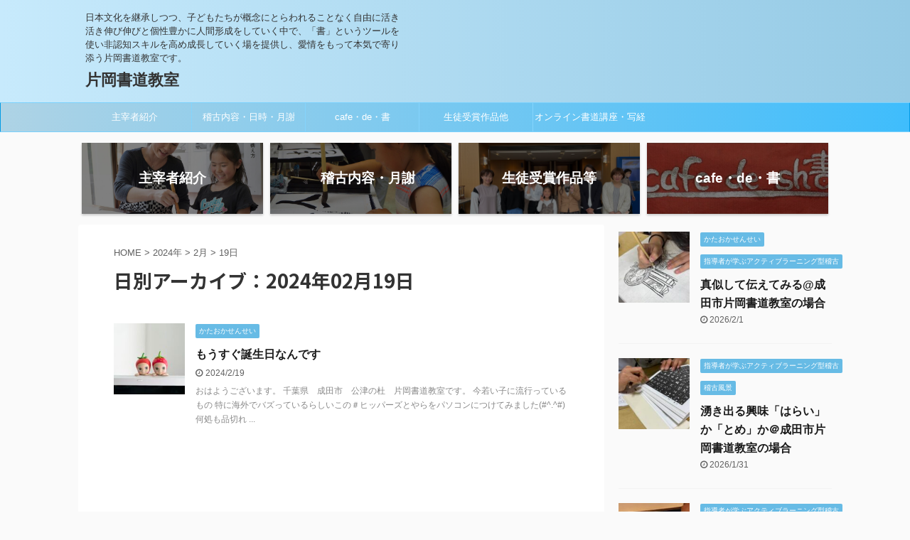

--- FILE ---
content_type: text/html; charset=UTF-8
request_url: http://narita-kataokasyodou.com/2024/02/19/
body_size: 14226
content:
<!DOCTYPE html>
<!--[if lt IE 7]>
<html class="ie6" lang="ja"> <![endif]-->
<!--[if IE 7]>
<html class="i7" lang="ja"> <![endif]-->
<!--[if IE 8]>
<html class="ie" lang="ja"> <![endif]-->
<!--[if gt IE 8]><!-->
<html lang="ja" class="">
	<!--<![endif]-->
	<head prefix="og: http://ogp.me/ns# fb: http://ogp.me/ns/fb# article: http://ogp.me/ns/article#">
		<meta charset="UTF-8" >
		<meta name="viewport" content="width=device-width,initial-scale=1.0,user-scalable=no,viewport-fit=cover">
		<meta name="format-detection" content="telephone=no" >

					<meta name="robots" content="noindex,follow">
		
		<link rel="alternate" type="application/rss+xml" title="片岡書道教室 RSS Feed" href="http://narita-kataokasyodou.com/feed/" />
		<link rel="pingback" href="http://narita-kataokasyodou.com/xmlrpc.php" >
		<!--[if lt IE 9]>
		<script src="http://narita-kataokasyodou.com/wp-content/themes/affinger5/js/html5shiv.js"></script>
		<![endif]-->
				<meta name='robots' content='max-image-preview:large' />
<title>19 - 2月 - 2024 - 片岡書道教室</title>
<link rel='dns-prefetch' href='//ajax.googleapis.com' />
<style id='wp-img-auto-sizes-contain-inline-css' type='text/css'>
img:is([sizes=auto i],[sizes^="auto," i]){contain-intrinsic-size:3000px 1500px}
/*# sourceURL=wp-img-auto-sizes-contain-inline-css */
</style>
<style id='wp-emoji-styles-inline-css' type='text/css'>

	img.wp-smiley, img.emoji {
		display: inline !important;
		border: none !important;
		box-shadow: none !important;
		height: 1em !important;
		width: 1em !important;
		margin: 0 0.07em !important;
		vertical-align: -0.1em !important;
		background: none !important;
		padding: 0 !important;
	}
/*# sourceURL=wp-emoji-styles-inline-css */
</style>
<style id='wp-block-library-inline-css' type='text/css'>
:root{--wp-block-synced-color:#7a00df;--wp-block-synced-color--rgb:122,0,223;--wp-bound-block-color:var(--wp-block-synced-color);--wp-editor-canvas-background:#ddd;--wp-admin-theme-color:#007cba;--wp-admin-theme-color--rgb:0,124,186;--wp-admin-theme-color-darker-10:#006ba1;--wp-admin-theme-color-darker-10--rgb:0,107,160.5;--wp-admin-theme-color-darker-20:#005a87;--wp-admin-theme-color-darker-20--rgb:0,90,135;--wp-admin-border-width-focus:2px}@media (min-resolution:192dpi){:root{--wp-admin-border-width-focus:1.5px}}.wp-element-button{cursor:pointer}:root .has-very-light-gray-background-color{background-color:#eee}:root .has-very-dark-gray-background-color{background-color:#313131}:root .has-very-light-gray-color{color:#eee}:root .has-very-dark-gray-color{color:#313131}:root .has-vivid-green-cyan-to-vivid-cyan-blue-gradient-background{background:linear-gradient(135deg,#00d084,#0693e3)}:root .has-purple-crush-gradient-background{background:linear-gradient(135deg,#34e2e4,#4721fb 50%,#ab1dfe)}:root .has-hazy-dawn-gradient-background{background:linear-gradient(135deg,#faaca8,#dad0ec)}:root .has-subdued-olive-gradient-background{background:linear-gradient(135deg,#fafae1,#67a671)}:root .has-atomic-cream-gradient-background{background:linear-gradient(135deg,#fdd79a,#004a59)}:root .has-nightshade-gradient-background{background:linear-gradient(135deg,#330968,#31cdcf)}:root .has-midnight-gradient-background{background:linear-gradient(135deg,#020381,#2874fc)}:root{--wp--preset--font-size--normal:16px;--wp--preset--font-size--huge:42px}.has-regular-font-size{font-size:1em}.has-larger-font-size{font-size:2.625em}.has-normal-font-size{font-size:var(--wp--preset--font-size--normal)}.has-huge-font-size{font-size:var(--wp--preset--font-size--huge)}.has-text-align-center{text-align:center}.has-text-align-left{text-align:left}.has-text-align-right{text-align:right}.has-fit-text{white-space:nowrap!important}#end-resizable-editor-section{display:none}.aligncenter{clear:both}.items-justified-left{justify-content:flex-start}.items-justified-center{justify-content:center}.items-justified-right{justify-content:flex-end}.items-justified-space-between{justify-content:space-between}.screen-reader-text{border:0;clip-path:inset(50%);height:1px;margin:-1px;overflow:hidden;padding:0;position:absolute;width:1px;word-wrap:normal!important}.screen-reader-text:focus{background-color:#ddd;clip-path:none;color:#444;display:block;font-size:1em;height:auto;left:5px;line-height:normal;padding:15px 23px 14px;text-decoration:none;top:5px;width:auto;z-index:100000}html :where(.has-border-color){border-style:solid}html :where([style*=border-top-color]){border-top-style:solid}html :where([style*=border-right-color]){border-right-style:solid}html :where([style*=border-bottom-color]){border-bottom-style:solid}html :where([style*=border-left-color]){border-left-style:solid}html :where([style*=border-width]){border-style:solid}html :where([style*=border-top-width]){border-top-style:solid}html :where([style*=border-right-width]){border-right-style:solid}html :where([style*=border-bottom-width]){border-bottom-style:solid}html :where([style*=border-left-width]){border-left-style:solid}html :where(img[class*=wp-image-]){height:auto;max-width:100%}:where(figure){margin:0 0 1em}html :where(.is-position-sticky){--wp-admin--admin-bar--position-offset:var(--wp-admin--admin-bar--height,0px)}@media screen and (max-width:600px){html :where(.is-position-sticky){--wp-admin--admin-bar--position-offset:0px}}

/*# sourceURL=wp-block-library-inline-css */
</style><style id='wp-block-video-inline-css' type='text/css'>
.wp-block-video{box-sizing:border-box}.wp-block-video video{height:auto;vertical-align:middle;width:100%}@supports (position:sticky){.wp-block-video [poster]{object-fit:cover}}.wp-block-video.aligncenter{text-align:center}.wp-block-video :where(figcaption){margin-bottom:1em;margin-top:.5em}
/*# sourceURL=http://narita-kataokasyodou.com/wp-includes/blocks/video/style.min.css */
</style>
<style id='wp-block-code-inline-css' type='text/css'>
.wp-block-code{box-sizing:border-box}.wp-block-code code{
  /*!rtl:begin:ignore*/direction:ltr;display:block;font-family:inherit;overflow-wrap:break-word;text-align:initial;white-space:pre-wrap
  /*!rtl:end:ignore*/}
/*# sourceURL=http://narita-kataokasyodou.com/wp-includes/blocks/code/style.min.css */
</style>
<style id='wp-block-embed-inline-css' type='text/css'>
.wp-block-embed.alignleft,.wp-block-embed.alignright,.wp-block[data-align=left]>[data-type="core/embed"],.wp-block[data-align=right]>[data-type="core/embed"]{max-width:360px;width:100%}.wp-block-embed.alignleft .wp-block-embed__wrapper,.wp-block-embed.alignright .wp-block-embed__wrapper,.wp-block[data-align=left]>[data-type="core/embed"] .wp-block-embed__wrapper,.wp-block[data-align=right]>[data-type="core/embed"] .wp-block-embed__wrapper{min-width:280px}.wp-block-cover .wp-block-embed{min-height:240px;min-width:320px}.wp-block-embed{overflow-wrap:break-word}.wp-block-embed :where(figcaption){margin-bottom:1em;margin-top:.5em}.wp-block-embed iframe{max-width:100%}.wp-block-embed__wrapper{position:relative}.wp-embed-responsive .wp-has-aspect-ratio .wp-block-embed__wrapper:before{content:"";display:block;padding-top:50%}.wp-embed-responsive .wp-has-aspect-ratio iframe{bottom:0;height:100%;left:0;position:absolute;right:0;top:0;width:100%}.wp-embed-responsive .wp-embed-aspect-21-9 .wp-block-embed__wrapper:before{padding-top:42.85%}.wp-embed-responsive .wp-embed-aspect-18-9 .wp-block-embed__wrapper:before{padding-top:50%}.wp-embed-responsive .wp-embed-aspect-16-9 .wp-block-embed__wrapper:before{padding-top:56.25%}.wp-embed-responsive .wp-embed-aspect-4-3 .wp-block-embed__wrapper:before{padding-top:75%}.wp-embed-responsive .wp-embed-aspect-1-1 .wp-block-embed__wrapper:before{padding-top:100%}.wp-embed-responsive .wp-embed-aspect-9-16 .wp-block-embed__wrapper:before{padding-top:177.77%}.wp-embed-responsive .wp-embed-aspect-1-2 .wp-block-embed__wrapper:before{padding-top:200%}
/*# sourceURL=http://narita-kataokasyodou.com/wp-includes/blocks/embed/style.min.css */
</style>
<style id='global-styles-inline-css' type='text/css'>
:root{--wp--preset--aspect-ratio--square: 1;--wp--preset--aspect-ratio--4-3: 4/3;--wp--preset--aspect-ratio--3-4: 3/4;--wp--preset--aspect-ratio--3-2: 3/2;--wp--preset--aspect-ratio--2-3: 2/3;--wp--preset--aspect-ratio--16-9: 16/9;--wp--preset--aspect-ratio--9-16: 9/16;--wp--preset--color--black: #000000;--wp--preset--color--cyan-bluish-gray: #abb8c3;--wp--preset--color--white: #ffffff;--wp--preset--color--pale-pink: #f78da7;--wp--preset--color--vivid-red: #cf2e2e;--wp--preset--color--luminous-vivid-orange: #ff6900;--wp--preset--color--luminous-vivid-amber: #fcb900;--wp--preset--color--light-green-cyan: #7bdcb5;--wp--preset--color--vivid-green-cyan: #00d084;--wp--preset--color--pale-cyan-blue: #8ed1fc;--wp--preset--color--vivid-cyan-blue: #0693e3;--wp--preset--color--vivid-purple: #9b51e0;--wp--preset--color--soft-red: #e6514c;--wp--preset--color--light-grayish-red: #fdebee;--wp--preset--color--vivid-yellow: #ffc107;--wp--preset--color--very-pale-yellow: #fffde7;--wp--preset--color--very-light-gray: #fafafa;--wp--preset--color--very-dark-gray: #313131;--wp--preset--color--original-color-a: #43a047;--wp--preset--color--original-color-b: #795548;--wp--preset--color--original-color-c: #ec407a;--wp--preset--color--original-color-d: #9e9d24;--wp--preset--gradient--vivid-cyan-blue-to-vivid-purple: linear-gradient(135deg,rgb(6,147,227) 0%,rgb(155,81,224) 100%);--wp--preset--gradient--light-green-cyan-to-vivid-green-cyan: linear-gradient(135deg,rgb(122,220,180) 0%,rgb(0,208,130) 100%);--wp--preset--gradient--luminous-vivid-amber-to-luminous-vivid-orange: linear-gradient(135deg,rgb(252,185,0) 0%,rgb(255,105,0) 100%);--wp--preset--gradient--luminous-vivid-orange-to-vivid-red: linear-gradient(135deg,rgb(255,105,0) 0%,rgb(207,46,46) 100%);--wp--preset--gradient--very-light-gray-to-cyan-bluish-gray: linear-gradient(135deg,rgb(238,238,238) 0%,rgb(169,184,195) 100%);--wp--preset--gradient--cool-to-warm-spectrum: linear-gradient(135deg,rgb(74,234,220) 0%,rgb(151,120,209) 20%,rgb(207,42,186) 40%,rgb(238,44,130) 60%,rgb(251,105,98) 80%,rgb(254,248,76) 100%);--wp--preset--gradient--blush-light-purple: linear-gradient(135deg,rgb(255,206,236) 0%,rgb(152,150,240) 100%);--wp--preset--gradient--blush-bordeaux: linear-gradient(135deg,rgb(254,205,165) 0%,rgb(254,45,45) 50%,rgb(107,0,62) 100%);--wp--preset--gradient--luminous-dusk: linear-gradient(135deg,rgb(255,203,112) 0%,rgb(199,81,192) 50%,rgb(65,88,208) 100%);--wp--preset--gradient--pale-ocean: linear-gradient(135deg,rgb(255,245,203) 0%,rgb(182,227,212) 50%,rgb(51,167,181) 100%);--wp--preset--gradient--electric-grass: linear-gradient(135deg,rgb(202,248,128) 0%,rgb(113,206,126) 100%);--wp--preset--gradient--midnight: linear-gradient(135deg,rgb(2,3,129) 0%,rgb(40,116,252) 100%);--wp--preset--font-size--small: 13px;--wp--preset--font-size--medium: 20px;--wp--preset--font-size--large: 36px;--wp--preset--font-size--x-large: 42px;--wp--preset--spacing--20: 0.44rem;--wp--preset--spacing--30: 0.67rem;--wp--preset--spacing--40: 1rem;--wp--preset--spacing--50: 1.5rem;--wp--preset--spacing--60: 2.25rem;--wp--preset--spacing--70: 3.38rem;--wp--preset--spacing--80: 5.06rem;--wp--preset--shadow--natural: 6px 6px 9px rgba(0, 0, 0, 0.2);--wp--preset--shadow--deep: 12px 12px 50px rgba(0, 0, 0, 0.4);--wp--preset--shadow--sharp: 6px 6px 0px rgba(0, 0, 0, 0.2);--wp--preset--shadow--outlined: 6px 6px 0px -3px rgb(255, 255, 255), 6px 6px rgb(0, 0, 0);--wp--preset--shadow--crisp: 6px 6px 0px rgb(0, 0, 0);}:where(.is-layout-flex){gap: 0.5em;}:where(.is-layout-grid){gap: 0.5em;}body .is-layout-flex{display: flex;}.is-layout-flex{flex-wrap: wrap;align-items: center;}.is-layout-flex > :is(*, div){margin: 0;}body .is-layout-grid{display: grid;}.is-layout-grid > :is(*, div){margin: 0;}:where(.wp-block-columns.is-layout-flex){gap: 2em;}:where(.wp-block-columns.is-layout-grid){gap: 2em;}:where(.wp-block-post-template.is-layout-flex){gap: 1.25em;}:where(.wp-block-post-template.is-layout-grid){gap: 1.25em;}.has-black-color{color: var(--wp--preset--color--black) !important;}.has-cyan-bluish-gray-color{color: var(--wp--preset--color--cyan-bluish-gray) !important;}.has-white-color{color: var(--wp--preset--color--white) !important;}.has-pale-pink-color{color: var(--wp--preset--color--pale-pink) !important;}.has-vivid-red-color{color: var(--wp--preset--color--vivid-red) !important;}.has-luminous-vivid-orange-color{color: var(--wp--preset--color--luminous-vivid-orange) !important;}.has-luminous-vivid-amber-color{color: var(--wp--preset--color--luminous-vivid-amber) !important;}.has-light-green-cyan-color{color: var(--wp--preset--color--light-green-cyan) !important;}.has-vivid-green-cyan-color{color: var(--wp--preset--color--vivid-green-cyan) !important;}.has-pale-cyan-blue-color{color: var(--wp--preset--color--pale-cyan-blue) !important;}.has-vivid-cyan-blue-color{color: var(--wp--preset--color--vivid-cyan-blue) !important;}.has-vivid-purple-color{color: var(--wp--preset--color--vivid-purple) !important;}.has-black-background-color{background-color: var(--wp--preset--color--black) !important;}.has-cyan-bluish-gray-background-color{background-color: var(--wp--preset--color--cyan-bluish-gray) !important;}.has-white-background-color{background-color: var(--wp--preset--color--white) !important;}.has-pale-pink-background-color{background-color: var(--wp--preset--color--pale-pink) !important;}.has-vivid-red-background-color{background-color: var(--wp--preset--color--vivid-red) !important;}.has-luminous-vivid-orange-background-color{background-color: var(--wp--preset--color--luminous-vivid-orange) !important;}.has-luminous-vivid-amber-background-color{background-color: var(--wp--preset--color--luminous-vivid-amber) !important;}.has-light-green-cyan-background-color{background-color: var(--wp--preset--color--light-green-cyan) !important;}.has-vivid-green-cyan-background-color{background-color: var(--wp--preset--color--vivid-green-cyan) !important;}.has-pale-cyan-blue-background-color{background-color: var(--wp--preset--color--pale-cyan-blue) !important;}.has-vivid-cyan-blue-background-color{background-color: var(--wp--preset--color--vivid-cyan-blue) !important;}.has-vivid-purple-background-color{background-color: var(--wp--preset--color--vivid-purple) !important;}.has-black-border-color{border-color: var(--wp--preset--color--black) !important;}.has-cyan-bluish-gray-border-color{border-color: var(--wp--preset--color--cyan-bluish-gray) !important;}.has-white-border-color{border-color: var(--wp--preset--color--white) !important;}.has-pale-pink-border-color{border-color: var(--wp--preset--color--pale-pink) !important;}.has-vivid-red-border-color{border-color: var(--wp--preset--color--vivid-red) !important;}.has-luminous-vivid-orange-border-color{border-color: var(--wp--preset--color--luminous-vivid-orange) !important;}.has-luminous-vivid-amber-border-color{border-color: var(--wp--preset--color--luminous-vivid-amber) !important;}.has-light-green-cyan-border-color{border-color: var(--wp--preset--color--light-green-cyan) !important;}.has-vivid-green-cyan-border-color{border-color: var(--wp--preset--color--vivid-green-cyan) !important;}.has-pale-cyan-blue-border-color{border-color: var(--wp--preset--color--pale-cyan-blue) !important;}.has-vivid-cyan-blue-border-color{border-color: var(--wp--preset--color--vivid-cyan-blue) !important;}.has-vivid-purple-border-color{border-color: var(--wp--preset--color--vivid-purple) !important;}.has-vivid-cyan-blue-to-vivid-purple-gradient-background{background: var(--wp--preset--gradient--vivid-cyan-blue-to-vivid-purple) !important;}.has-light-green-cyan-to-vivid-green-cyan-gradient-background{background: var(--wp--preset--gradient--light-green-cyan-to-vivid-green-cyan) !important;}.has-luminous-vivid-amber-to-luminous-vivid-orange-gradient-background{background: var(--wp--preset--gradient--luminous-vivid-amber-to-luminous-vivid-orange) !important;}.has-luminous-vivid-orange-to-vivid-red-gradient-background{background: var(--wp--preset--gradient--luminous-vivid-orange-to-vivid-red) !important;}.has-very-light-gray-to-cyan-bluish-gray-gradient-background{background: var(--wp--preset--gradient--very-light-gray-to-cyan-bluish-gray) !important;}.has-cool-to-warm-spectrum-gradient-background{background: var(--wp--preset--gradient--cool-to-warm-spectrum) !important;}.has-blush-light-purple-gradient-background{background: var(--wp--preset--gradient--blush-light-purple) !important;}.has-blush-bordeaux-gradient-background{background: var(--wp--preset--gradient--blush-bordeaux) !important;}.has-luminous-dusk-gradient-background{background: var(--wp--preset--gradient--luminous-dusk) !important;}.has-pale-ocean-gradient-background{background: var(--wp--preset--gradient--pale-ocean) !important;}.has-electric-grass-gradient-background{background: var(--wp--preset--gradient--electric-grass) !important;}.has-midnight-gradient-background{background: var(--wp--preset--gradient--midnight) !important;}.has-small-font-size{font-size: var(--wp--preset--font-size--small) !important;}.has-medium-font-size{font-size: var(--wp--preset--font-size--medium) !important;}.has-large-font-size{font-size: var(--wp--preset--font-size--large) !important;}.has-x-large-font-size{font-size: var(--wp--preset--font-size--x-large) !important;}
/*# sourceURL=global-styles-inline-css */
</style>

<style id='classic-theme-styles-inline-css' type='text/css'>
/*! This file is auto-generated */
.wp-block-button__link{color:#fff;background-color:#32373c;border-radius:9999px;box-shadow:none;text-decoration:none;padding:calc(.667em + 2px) calc(1.333em + 2px);font-size:1.125em}.wp-block-file__button{background:#32373c;color:#fff;text-decoration:none}
/*# sourceURL=/wp-includes/css/classic-themes.min.css */
</style>
<link rel='stylesheet' id='normalize-css' href='http://narita-kataokasyodou.com/wp-content/themes/affinger5/css/normalize.css?ver=1.5.9' type='text/css' media='all' />
<link rel='stylesheet' id='font-awesome-css' href='http://narita-kataokasyodou.com/wp-content/themes/affinger5/css/fontawesome/css/font-awesome.min.css?ver=4.7.0' type='text/css' media='all' />
<link rel='stylesheet' id='font-awesome-animation-css' href='http://narita-kataokasyodou.com/wp-content/themes/affinger5/css/fontawesome/css/font-awesome-animation.min.css?ver=6.9' type='text/css' media='all' />
<link rel='stylesheet' id='st_svg-css' href='http://narita-kataokasyodou.com/wp-content/themes/affinger5/st_svg/style.css?ver=6.9' type='text/css' media='all' />
<link rel='stylesheet' id='slick-css' href='http://narita-kataokasyodou.com/wp-content/themes/affinger5/vendor/slick/slick.css?ver=1.8.0' type='text/css' media='all' />
<link rel='stylesheet' id='slick-theme-css' href='http://narita-kataokasyodou.com/wp-content/themes/affinger5/vendor/slick/slick-theme.css?ver=1.8.0' type='text/css' media='all' />
<link rel='stylesheet' id='fonts-googleapis-notosansjp-css' href='//fonts.googleapis.com/css?family=Noto+Sans+JP%3A400%2C700&#038;display=swap&#038;subset=japanese&#038;ver=6.9' type='text/css' media='all' />
<link rel='stylesheet' id='style-css' href='http://narita-kataokasyodou.com/wp-content/themes/affinger5/style.css?ver=6.9' type='text/css' media='all' />
<link rel='stylesheet' id='child-style-css' href='http://narita-kataokasyodou.com/wp-content/themes/affinger5-child/style.css?ver=6.9' type='text/css' media='all' />
<link rel='stylesheet' id='single-css' href='http://narita-kataokasyodou.com/wp-content/themes/affinger5/st-rankcss.php' type='text/css' media='all' />
<link rel='stylesheet' id='st-themecss-css' href='http://narita-kataokasyodou.com/wp-content/themes/affinger5/st-themecss-loader.php?ver=6.9' type='text/css' media='all' />
<script type="text/javascript" src="//ajax.googleapis.com/ajax/libs/jquery/1.11.3/jquery.min.js?ver=1.11.3" id="jquery-js"></script>
<link rel="https://api.w.org/" href="http://narita-kataokasyodou.com/wp-json/" /><meta name="robots" content="noindex, follow" />
					<!-- OGP -->
	
						<meta name="twitter:card" content="summary_large_image">
				<meta name="twitter:site" content="@12110kataoka">
		<meta name="twitter:title" content="片岡書道教室">
		<meta name="twitter:description" content="日本文化を継承しつつ、子どもたちが概念にとらわれることなく自由に活き活き伸び伸びと個性豊かに人間形成をしていく中で、「書」というツールを使い非認知スキルを高め成長していく場を提供し、愛情をもって本気で寄り添う片岡書道教室です。">
		<meta name="twitter:image" content="http://narita-kataokasyodou.com/wp-content/themes/affinger5/images/no-img.png">
		<!-- /OGP -->
		



<script>
	jQuery(function(){
		jQuery('.st-btn-open').click(function(){
			jQuery(this).next('.st-slidebox').stop(true, true).slideToggle();
			jQuery(this).addClass('st-btn-open-click');
		});
	});
</script>

	<script>
		jQuery(function(){
		jQuery('.post h2 , .h2modoki').wrapInner('<span class="st-dash-design"></span>');
		}) 
	</script>

<script>
	jQuery(function(){
		jQuery("#toc_container:not(:has(ul ul))").addClass("only-toc");
		jQuery(".st-ac-box ul:has(.cat-item)").each(function(){
			jQuery(this).addClass("st-ac-cat");
		});
	});
</script>

<script>
	jQuery(function(){
						jQuery('.st-star').parent('.rankh4').css('padding-bottom','5px'); // スターがある場合のランキング見出し調整
	});
</script>

			</head>
	<body class="archive date wp-theme-affinger5 wp-child-theme-affinger5-child not-front-page" >
				<div id="st-ami">
				<div id="wrapper" class="">
				<div id="wrapper-in">
					<header id="">
						<div id="headbox-bg">
							<div id="headbox">

									<nav id="s-navi" class="pcnone" data-st-nav data-st-nav-type="normal">
			<dl class="acordion is-active" data-st-nav-primary>
				<dt class="trigger">
					<p class="acordion_button"><span class="op"><i class="fa st-svg-menu"></i></span></p>
					
								<!-- 追加メニュー -->
								
								<!-- 追加メニュー2 -->
								
									</dt>

				<dd class="acordion_tree">
					<div class="acordion_tree_content">

						

														<div class="menu-%e3%82%aa%e3%83%b3%e3%83%a9%e3%82%a4%e3%83%b3%e6%9b%b8%e9%81%93-container"><ul id="menu-%e3%82%aa%e3%83%b3%e3%83%a9%e3%82%a4%e3%83%b3%e6%9b%b8%e9%81%93" class="menu"><li id="menu-item-157" class="menu-item menu-item-type-post_type menu-item-object-page menu-item-157"><a href="http://narita-kataokasyodou.com/%e4%b8%bb%e5%82%ac%e8%80%85%e7%b4%b9%e4%bb%8b/"><span class="menu-item-label">主宰者紹介</span></a></li>
<li id="menu-item-161" class="menu-item menu-item-type-post_type menu-item-object-page menu-item-161"><a href="http://narita-kataokasyodou.com/%e3%81%8a%e7%94%b3%e8%be%bc%e3%81%bf%e3%81%af%e3%81%93%e3%81%a1%e3%82%89/"><span class="menu-item-label">稽古内容・日時・月謝</span></a></li>
<li id="menu-item-156" class="menu-item menu-item-type-post_type menu-item-object-page menu-item-156"><a href="http://narita-kataokasyodou.com/cafe%e3%83%bbde%e3%83%bb%e6%9b%b8/"><span class="menu-item-label">cafe・de・書</span></a></li>
<li id="menu-item-9716" class="menu-item menu-item-type-post_type menu-item-object-page menu-item-9716"><a href="http://narita-kataokasyodou.com/%e7%94%9f%e5%be%92%e5%8f%97%e8%b3%9e%e4%bd%9c%e5%93%81%e4%bb%96/"><span class="menu-item-label">生徒受賞作品他</span></a></li>
<li id="menu-item-12489" class="menu-item menu-item-type-post_type menu-item-object-page menu-item-12489"><a href="http://narita-kataokasyodou.com/%e3%82%aa%e3%83%b3%e3%83%a9%e3%82%a4%e3%83%b3%e6%9b%b8%e9%81%93%e8%ac%9b%e5%ba%a7%e3%83%bb%e5%86%99%e7%b5%8c%e8%ac%9b%e5%ba%a7/"><span class="menu-item-label">オンライン書道講座・写経講座</span></a></li>
</ul></div>							<div class="clear"></div>

						
					</div>
				</dd>
			</dl>

					</nav>
	
								<div id="header-l">
									
									<div id="st-text-logo">
										
            
			
				<!-- キャプション -->
				                
					              		 	 <p class="descr sitenametop">
               		     	日本文化を継承しつつ、子どもたちが概念にとらわれることなく自由に活き活き伸び伸びと個性豊かに人間形成をしていく中で、「書」というツールを使い非認知スキルを高め成長していく場を提供し、愛情をもって本気で寄り添う片岡書道教室です。               			 </p>
					                    
				                
				<!-- ロゴ又はブログ名 -->
				              		  <p class="sitename"><a href="http://narita-kataokasyodou.com/">
                  		                      		    片岡書道教室                   		               		  </a></p>
            					<!-- ロゴ又はブログ名ここまで -->

			    
		
    									</div>
								</div><!-- /#header-l -->

								<div id="header-r" class="smanone">
									
								</div><!-- /#header-r -->
							</div><!-- /#headbox-bg -->
						</div><!-- /#headbox clearfix -->

						
						
						
						
											
<div id="gazou-wide">
			<div id="st-menubox">
			<div id="st-menuwide">
				<nav class="smanone clearfix"><ul id="menu-%e3%82%aa%e3%83%b3%e3%83%a9%e3%82%a4%e3%83%b3%e6%9b%b8%e9%81%93-1" class="menu"><li class="menu-item menu-item-type-post_type menu-item-object-page menu-item-157"><a href="http://narita-kataokasyodou.com/%e4%b8%bb%e5%82%ac%e8%80%85%e7%b4%b9%e4%bb%8b/">主宰者紹介</a></li>
<li class="menu-item menu-item-type-post_type menu-item-object-page menu-item-161"><a href="http://narita-kataokasyodou.com/%e3%81%8a%e7%94%b3%e8%be%bc%e3%81%bf%e3%81%af%e3%81%93%e3%81%a1%e3%82%89/">稽古内容・日時・月謝</a></li>
<li class="menu-item menu-item-type-post_type menu-item-object-page menu-item-156"><a href="http://narita-kataokasyodou.com/cafe%e3%83%bbde%e3%83%bb%e6%9b%b8/">cafe・de・書</a></li>
<li class="menu-item menu-item-type-post_type menu-item-object-page menu-item-9716"><a href="http://narita-kataokasyodou.com/%e7%94%9f%e5%be%92%e5%8f%97%e8%b3%9e%e4%bd%9c%e5%93%81%e4%bb%96/">生徒受賞作品他</a></li>
<li class="menu-item menu-item-type-post_type menu-item-object-page menu-item-12489"><a href="http://narita-kataokasyodou.com/%e3%82%aa%e3%83%b3%e3%83%a9%e3%82%a4%e3%83%b3%e6%9b%b8%e9%81%93%e8%ac%9b%e5%ba%a7%e3%83%bb%e5%86%99%e7%b5%8c%e8%ac%9b%e5%ba%a7/">オンライン書道講座・写経講座</a></li>
</ul></nav>			</div>
		</div>
				</div>
					
					
					</header>

					
		<div id="st-header-cardlink-wrapper">
		<ul id="st-header-cardlink" class="st-cardlink-column-d st-cardlink-column-4">
							
														
					<li class="st-cardlink-card has-bg has-link is-darkable"
						style="background-image: url(http://narita-kataokasyodou.com/wp-content/uploads/2019/08/IMG_8222.jpg);">
													<a class="st-cardlink-card-link" href="http://narita-kataokasyodou.com/%e4%b8%bb%e5%82%ac%e8%80%85%e7%b4%b9%e4%bb%8b/">
								<div class="st-cardlink-card-text">主宰者紹介</div>
							</a>
											</li>
				
							
														
					<li class="st-cardlink-card has-bg has-link is-darkable"
						style="background-image: url(http://narita-kataokasyodou.com/wp-content/uploads/2019/08/IMG_8226.jpg);">
													<a class="st-cardlink-card-link" href="http://narita-kataokasyodou.com/%e3%81%8a%e7%94%b3%e8%be%bc%e3%81%bf%e3%81%af%e3%81%93%e3%81%a1%e3%82%89/">
								<div class="st-cardlink-card-text">　稽古内容・月謝</div>
							</a>
											</li>
				
							
														
					<li class="st-cardlink-card has-bg has-link is-darkable"
						style="background-image: url(http://narita-kataokasyodou.com/wp-content/uploads/2023/05/B172C690-79EA-40FC-A1DA-56261E089075-1024x768.jpeg);">
													<a class="st-cardlink-card-link" href="http://narita-kataokasyodou.com/%e7%94%9f%e5%be%92%e5%8f%97%e8%b3%9e%e4%bd%9c%e5%93%81%e4%bb%96/">
								<div class="st-cardlink-card-text">生徒受賞作品等</div>
							</a>
											</li>
				
							
														
					<li class="st-cardlink-card has-bg has-link is-darkable"
						style="background-image: url(http://narita-kataokasyodou.com/wp-content/uploads/2019/10/DF912944-630C-447E-8CD0-5F10054A2A7F.jpeg);">
													<a class="st-cardlink-card-link" href="http://narita-kataokasyodou.com/cafe%e3%83%bbde%e3%83%bb%e6%9b%b8/">
								<div class="st-cardlink-card-text">cafe・de・書</div>
							</a>
											</li>
				
					</ul>
	</div>

					<div id="content-w">

					
					
					


<div id="content" class="clearfix">
	<div id="contentInner">
		<main >
			<article>
				<!--ぱんくず -->
									<div id="breadcrumb">
					<ol>
						<li><a href="http://narita-kataokasyodou.com"><span>HOME</span></a> >  </li>

													<li><a href="http://narita-kataokasyodou.com/2024/">2024年</a> > </li>
							<li><a href="http://narita-kataokasyodou.com/2024/02/">2月</a> > </li>
							<li>19日</li>
											</ol>
					</div>
								<!--/ ぱんくず -->
				<!--ループ開始-->
				<h1 class="entry-title">
											日別アーカイブ：2024年02月19日									</h1>
				<div class="kanren ">
						<dl class="clearfix">
			<dt><a href="http://narita-kataokasyodou.com/%e3%82%82%e3%81%86%e3%81%99%e3%81%90%e8%aa%95%e7%94%9f%e6%97%a5%e3%81%aa%e3%82%93%e3%81%a7%e3%81%99/">
											<img width="150" height="150" src="http://narita-kataokasyodou.com/wp-content/uploads/2024/02/IMG_2894-150x150.jpeg" class="attachment-st_thumb150 size-st_thumb150 wp-post-image" alt="" decoding="async" srcset="http://narita-kataokasyodou.com/wp-content/uploads/2024/02/IMG_2894-150x150.jpeg 150w, http://narita-kataokasyodou.com/wp-content/uploads/2024/02/IMG_2894-100x100.jpeg 100w" sizes="(max-width: 150px) 100vw, 150px" />									</a></dt>
			<dd>
				
	
	<p class="st-catgroup itiran-category">
		<a href="http://narita-kataokasyodou.com/category/%e3%81%8b%e3%81%9f%e3%81%8a%e3%81%8b%e3%81%9b%e3%82%93%e3%81%9b%e3%81%84/" title="View all posts in かたおかせんせい" rel="category tag"><span class="catname st-catid1">かたおかせんせい</span></a>	</p>
				<h3><a href="http://narita-kataokasyodou.com/%e3%82%82%e3%81%86%e3%81%99%e3%81%90%e8%aa%95%e7%94%9f%e6%97%a5%e3%81%aa%e3%82%93%e3%81%a7%e3%81%99/">
						もうすぐ誕生日なんです					</a></h3>

					<div class="blog_info">
		<p>
							<i class="fa fa-clock-o"></i>2024/2/19										&nbsp;<span class="pcone">
										</span></p>
				</div>

					<div class="st-excerpt smanone">
		<p>おはようございます。 千葉県　成田市　公津の杜　片岡書道教室です。 今若い子に流行っているもの 特に海外でバズっているらしいこの＃ヒッパーズとやらをパソコンにつけてみました(#^.^#) 何処も品切れ ... </p>
	</div>
							</dd>
		</dl>
	</div>
					<div class="st-pagelink">
		<div class="st-pagelink-in">
				</div>
	</div>
			</article>
		</main>
	</div>
	<!-- /#contentInner -->
	<div id="side">
	<aside>

		
					<div class="kanren ">
										<dl class="clearfix">
				<dt><a href="http://narita-kataokasyodou.com/%e7%9c%9f%e4%bc%bc%e3%81%97%e3%81%a6%e4%bc%9d%e3%81%88%e3%81%a6%e3%81%bf%e3%82%8b%ef%bc%a0%e6%88%90%e7%94%b0%e5%b8%82%e7%89%87%e5%b2%a1%e6%9b%b8%e9%81%93/">
													<img width="150" height="150" src="http://narita-kataokasyodou.com/wp-content/uploads/2026/01/IMG_9017-150x150.jpeg" class="attachment-st_thumb150 size-st_thumb150 wp-post-image" alt="" decoding="async" loading="lazy" srcset="http://narita-kataokasyodou.com/wp-content/uploads/2026/01/IMG_9017-150x150.jpeg 150w, http://narita-kataokasyodou.com/wp-content/uploads/2026/01/IMG_9017-100x100.jpeg 100w" sizes="auto, (max-width: 150px) 100vw, 150px" />											</a></dt>
				<dd>
					
	
	<p class="st-catgroup itiran-category">
		<a href="http://narita-kataokasyodou.com/category/%e3%81%8b%e3%81%9f%e3%81%8a%e3%81%8b%e3%81%9b%e3%82%93%e3%81%9b%e3%81%84/" title="View all posts in かたおかせんせい" rel="category tag"><span class="catname st-catid1">かたおかせんせい</span></a> <a href="http://narita-kataokasyodou.com/category/%e6%8c%87%e5%b0%8e%e8%80%85%e3%81%8c%e5%ad%a6%e3%81%b6%e3%82%a2%e3%82%af%e3%83%86%e3%82%a3%e3%83%96%e3%83%a9%e3%83%bc%e3%83%8b%e3%83%b3%e3%82%b0%e5%9e%8b%e7%a8%bd%e5%8f%a4/" title="View all posts in 指導者が学ぶアクティブラーニング型稽古" rel="category tag"><span class="catname st-catid55">指導者が学ぶアクティブラーニング型稽古</span></a>	</p>
					<h5 class="kanren-t"><a href="http://narita-kataokasyodou.com/%e7%9c%9f%e4%bc%bc%e3%81%97%e3%81%a6%e4%bc%9d%e3%81%88%e3%81%a6%e3%81%bf%e3%82%8b%ef%bc%a0%e6%88%90%e7%94%b0%e5%b8%82%e7%89%87%e5%b2%a1%e6%9b%b8%e9%81%93/">真似して伝えてみる@成田市片岡書道教室の場合</a></h5>
						<div class="blog_info">
		<p>
							<i class="fa fa-clock-o"></i>2026/2/1					</p>
	</div>
														</dd>
			</dl>
								<dl class="clearfix">
				<dt><a href="http://narita-kataokasyodou.com/%e6%b9%a7%e3%81%8d%e5%87%ba%e3%82%8b%e8%88%88%e5%91%b3%e3%80%8c%e3%81%af%e3%82%89%e3%81%84%e3%80%8d%e3%81%8b%e3%80%8c%e3%81%a8%e3%82%81%e3%80%8d%e3%81%8b%ef%bc%a0%e6%88%90%e7%94%b0%e5%b8%82%e7%89%87/">
													<img width="150" height="150" src="http://narita-kataokasyodou.com/wp-content/uploads/2026/01/IMG_8998-150x150.jpeg" class="attachment-st_thumb150 size-st_thumb150 wp-post-image" alt="" decoding="async" loading="lazy" srcset="http://narita-kataokasyodou.com/wp-content/uploads/2026/01/IMG_8998-150x150.jpeg 150w, http://narita-kataokasyodou.com/wp-content/uploads/2026/01/IMG_8998-100x100.jpeg 100w" sizes="auto, (max-width: 150px) 100vw, 150px" />											</a></dt>
				<dd>
					
	
	<p class="st-catgroup itiran-category">
		<a href="http://narita-kataokasyodou.com/category/%e6%8c%87%e5%b0%8e%e8%80%85%e3%81%8c%e5%ad%a6%e3%81%b6%e3%82%a2%e3%82%af%e3%83%86%e3%82%a3%e3%83%96%e3%83%a9%e3%83%bc%e3%83%8b%e3%83%b3%e3%82%b0%e5%9e%8b%e7%a8%bd%e5%8f%a4/" title="View all posts in 指導者が学ぶアクティブラーニング型稽古" rel="category tag"><span class="catname st-catid55">指導者が学ぶアクティブラーニング型稽古</span></a> <a href="http://narita-kataokasyodou.com/category/%e7%a8%bd%e5%8f%a4%e9%a2%a8%e6%99%af/" title="View all posts in 稽古風景" rel="category tag"><span class="catname st-catid6">稽古風景</span></a>	</p>
					<h5 class="kanren-t"><a href="http://narita-kataokasyodou.com/%e6%b9%a7%e3%81%8d%e5%87%ba%e3%82%8b%e8%88%88%e5%91%b3%e3%80%8c%e3%81%af%e3%82%89%e3%81%84%e3%80%8d%e3%81%8b%e3%80%8c%e3%81%a8%e3%82%81%e3%80%8d%e3%81%8b%ef%bc%a0%e6%88%90%e7%94%b0%e5%b8%82%e7%89%87/">湧き出る興味「はらい」か「とめ」か＠成田市片岡書道教室の場合</a></h5>
						<div class="blog_info">
		<p>
							<i class="fa fa-clock-o"></i>2026/1/31					</p>
	</div>
														</dd>
			</dl>
								<dl class="clearfix">
				<dt><a href="http://narita-kataokasyodou.com/%e4%ba%8b%e5%89%8d%e6%ba%96%e5%82%99%e3%81%a8%e3%80%81%e5%95%8f%e3%81%84%e4%bd%9c%e3%82%8a%ef%bc%a0%e6%88%90%e7%94%b0%e5%b8%82%e7%89%87%e5%b2%a1%e6%9b%b8%e9%81%93%e6%95%99%e5%ae%a4%e3%81%ae/">
													<img width="150" height="150" src="http://narita-kataokasyodou.com/wp-content/uploads/2026/01/IMG_8992-150x150.jpeg" class="attachment-st_thumb150 size-st_thumb150 wp-post-image" alt="" decoding="async" loading="lazy" srcset="http://narita-kataokasyodou.com/wp-content/uploads/2026/01/IMG_8992-150x150.jpeg 150w, http://narita-kataokasyodou.com/wp-content/uploads/2026/01/IMG_8992-100x100.jpeg 100w" sizes="auto, (max-width: 150px) 100vw, 150px" />											</a></dt>
				<dd>
					
	
	<p class="st-catgroup itiran-category">
		<a href="http://narita-kataokasyodou.com/category/%e6%8c%87%e5%b0%8e%e8%80%85%e3%81%8c%e5%ad%a6%e3%81%b6%e3%82%a2%e3%82%af%e3%83%86%e3%82%a3%e3%83%96%e3%83%a9%e3%83%bc%e3%83%8b%e3%83%b3%e3%82%b0%e5%9e%8b%e7%a8%bd%e5%8f%a4/" title="View all posts in 指導者が学ぶアクティブラーニング型稽古" rel="category tag"><span class="catname st-catid55">指導者が学ぶアクティブラーニング型稽古</span></a> <a href="http://narita-kataokasyodou.com/category/%e7%a8%bd%e5%8f%a4%e9%a2%a8%e6%99%af/" title="View all posts in 稽古風景" rel="category tag"><span class="catname st-catid6">稽古風景</span></a>	</p>
					<h5 class="kanren-t"><a href="http://narita-kataokasyodou.com/%e4%ba%8b%e5%89%8d%e6%ba%96%e5%82%99%e3%81%a8%e3%80%81%e5%95%8f%e3%81%84%e4%bd%9c%e3%82%8a%ef%bc%a0%e6%88%90%e7%94%b0%e5%b8%82%e7%89%87%e5%b2%a1%e6%9b%b8%e9%81%93%e6%95%99%e5%ae%a4%e3%81%ae/">事前準備と、問い作り＠成田市片岡書道教室の場合</a></h5>
						<div class="blog_info">
		<p>
							<i class="fa fa-clock-o"></i>2026/1/30					</p>
	</div>
														</dd>
			</dl>
								<dl class="clearfix">
				<dt><a href="http://narita-kataokasyodou.com/%e5%ad%a6%e7%bf%92%e5%a1%be%e3%83%bb%e9%95%b7%e5%b4%8e%e7%9c%8c%e4%bd%90%e4%b8%96%e4%bf%9d%e5%b8%82%e3%80%8e%e6%99%ba%e7%bf%94%e9%a4%a8%e3%80%8f%e3%81%ab%e7%bf%92%e3%81%86%ef%bc%a0%e6%88%90%e7%94%b0/">
													<img width="150" height="150" src="http://narita-kataokasyodou.com/wp-content/uploads/2026/01/スクリーンショット-2026-01-14-205743-150x150.png" class="attachment-st_thumb150 size-st_thumb150 wp-post-image" alt="" decoding="async" loading="lazy" srcset="http://narita-kataokasyodou.com/wp-content/uploads/2026/01/スクリーンショット-2026-01-14-205743-150x150.png 150w, http://narita-kataokasyodou.com/wp-content/uploads/2026/01/スクリーンショット-2026-01-14-205743-100x100.png 100w" sizes="auto, (max-width: 150px) 100vw, 150px" />											</a></dt>
				<dd>
					
	
	<p class="st-catgroup itiran-category">
		<a href="http://narita-kataokasyodou.com/category/%e3%81%8b%e3%81%9f%e3%81%8a%e3%81%8b%e3%81%9b%e3%82%93%e3%81%9b%e3%81%84/" title="View all posts in かたおかせんせい" rel="category tag"><span class="catname st-catid1">かたおかせんせい</span></a> <a href="http://narita-kataokasyodou.com/category/%e3%82%aa%e3%83%b3%e3%83%a9%e3%82%a4%e3%83%b3%e6%9b%b8%e9%81%93/" title="View all posts in オンライン書道" rel="category tag"><span class="catname st-catid52">オンライン書道</span></a> <a href="http://narita-kataokasyodou.com/category/%e6%8c%87%e5%b0%8e%e8%80%85%e3%81%8c%e5%ad%a6%e3%81%b6%e3%82%a2%e3%82%af%e3%83%86%e3%82%a3%e3%83%96%e3%83%a9%e3%83%bc%e3%83%8b%e3%83%b3%e3%82%b0%e5%9e%8b%e7%a8%bd%e5%8f%a4/" title="View all posts in 指導者が学ぶアクティブラーニング型稽古" rel="category tag"><span class="catname st-catid55">指導者が学ぶアクティブラーニング型稽古</span></a> <a href="http://narita-kataokasyodou.com/category/%e7%a8%bd%e5%8f%a4%e9%a2%a8%e6%99%af/" title="View all posts in 稽古風景" rel="category tag"><span class="catname st-catid6">稽古風景</span></a>	</p>
					<h5 class="kanren-t"><a href="http://narita-kataokasyodou.com/%e5%ad%a6%e7%bf%92%e5%a1%be%e3%83%bb%e9%95%b7%e5%b4%8e%e7%9c%8c%e4%bd%90%e4%b8%96%e4%bf%9d%e5%b8%82%e3%80%8e%e6%99%ba%e7%bf%94%e9%a4%a8%e3%80%8f%e3%81%ab%e7%bf%92%e3%81%86%ef%bc%a0%e6%88%90%e7%94%b0/">学習塾・長崎県佐世保市『智翔館』に習う＠成田市片岡書道教室の場合</a></h5>
						<div class="blog_info">
		<p>
							<i class="fa fa-clock-o"></i>2026/1/29					</p>
	</div>
														</dd>
			</dl>
								<dl class="clearfix">
				<dt><a href="http://narita-kataokasyodou.com/%e8%aa%ad%e5%a3%b2%e5%ad%a6%e7%94%9f%e6%9b%b8%e5%b1%95%e4%bd%9c%e5%93%81%ef%bc%a0%e6%88%90%e7%94%b0%e5%b8%82%e7%89%87%e5%b2%a1%e6%9b%b8%e9%81%93%e6%95%99%e5%ae%a4%e3%81%ae%e5%a0%b4%e5%90%88/">
													<img width="150" height="150" src="http://narita-kataokasyodou.com/wp-content/uploads/2026/01/IMG_9769-150x150.jpeg" class="attachment-st_thumb150 size-st_thumb150 wp-post-image" alt="" decoding="async" loading="lazy" srcset="http://narita-kataokasyodou.com/wp-content/uploads/2026/01/IMG_9769-150x150.jpeg 150w, http://narita-kataokasyodou.com/wp-content/uploads/2026/01/IMG_9769-100x100.jpeg 100w" sizes="auto, (max-width: 150px) 100vw, 150px" />											</a></dt>
				<dd>
					
	
	<p class="st-catgroup itiran-category">
		<a href="http://narita-kataokasyodou.com/category/%e6%8c%87%e5%b0%8e%e8%80%85%e3%81%8c%e5%ad%a6%e3%81%b6%e3%82%a2%e3%82%af%e3%83%86%e3%82%a3%e3%83%96%e3%83%a9%e3%83%bc%e3%83%8b%e3%83%b3%e3%82%b0%e5%9e%8b%e7%a8%bd%e5%8f%a4/" title="View all posts in 指導者が学ぶアクティブラーニング型稽古" rel="category tag"><span class="catname st-catid55">指導者が学ぶアクティブラーニング型稽古</span></a> <a href="http://narita-kataokasyodou.com/category/%e7%a8%bd%e5%8f%a4%e9%a2%a8%e6%99%af/" title="View all posts in 稽古風景" rel="category tag"><span class="catname st-catid6">稽古風景</span></a>	</p>
					<h5 class="kanren-t"><a href="http://narita-kataokasyodou.com/%e8%aa%ad%e5%a3%b2%e5%ad%a6%e7%94%9f%e6%9b%b8%e5%b1%95%e4%bd%9c%e5%93%81%ef%bc%a0%e6%88%90%e7%94%b0%e5%b8%82%e7%89%87%e5%b2%a1%e6%9b%b8%e9%81%93%e6%95%99%e5%ae%a4%e3%81%ae%e5%a0%b4%e5%90%88/">読売学生書展作品＠成田市片岡書道教室の場合</a></h5>
						<div class="blog_info">
		<p>
							<i class="fa fa-clock-o"></i>2026/1/28					</p>
	</div>
														</dd>
			</dl>
					</div>
		
					<div id="mybox">
				<div id="search-2" class="ad widget_search"><div id="search">
	<form method="get" id="searchform" action="http://narita-kataokasyodou.com/">
		<label class="hidden" for="s">
					</label>
		<input type="text" placeholder="検索するテキストを入力" value="" name="s" id="s" />
		<input type="image" src="http://narita-kataokasyodou.com/wp-content/themes/affinger5/images/search.png" alt="検索" id="searchsubmit" />
	</form>
</div>
<!-- /stinger --> </div><div id="block-6" class="ad widget_block">
<figure class="wp-block-embed is-type-video is-provider-youtube wp-block-embed-youtube wp-embed-aspect-16-9 wp-has-aspect-ratio"><div class="wp-block-embed__wrapper">
<iframe loading="lazy" title="～世界平和を祈って私たちができること～　片岡書道教室" width="920" height="518" src="https://www.youtube.com/embed/4jmLgmG5_Bc?feature=oembed" frameborder="0" allow="accelerometer; autoplay; clipboard-write; encrypted-media; gyroscope; picture-in-picture; web-share" allowfullscreen></iframe>
</div></figure>
</div>
		<div id="recent-posts-2" class="ad widget_recent_entries">
		<h4 class="menu_underh2"><span>最近の投稿</span></h4>
		<ul>
											<li>
					<a href="http://narita-kataokasyodou.com/%e7%9c%9f%e4%bc%bc%e3%81%97%e3%81%a6%e4%bc%9d%e3%81%88%e3%81%a6%e3%81%bf%e3%82%8b%ef%bc%a0%e6%88%90%e7%94%b0%e5%b8%82%e7%89%87%e5%b2%a1%e6%9b%b8%e9%81%93/">真似して伝えてみる@成田市片岡書道教室の場合</a>
									</li>
											<li>
					<a href="http://narita-kataokasyodou.com/%e6%b9%a7%e3%81%8d%e5%87%ba%e3%82%8b%e8%88%88%e5%91%b3%e3%80%8c%e3%81%af%e3%82%89%e3%81%84%e3%80%8d%e3%81%8b%e3%80%8c%e3%81%a8%e3%82%81%e3%80%8d%e3%81%8b%ef%bc%a0%e6%88%90%e7%94%b0%e5%b8%82%e7%89%87/">湧き出る興味「はらい」か「とめ」か＠成田市片岡書道教室の場合</a>
									</li>
											<li>
					<a href="http://narita-kataokasyodou.com/%e4%ba%8b%e5%89%8d%e6%ba%96%e5%82%99%e3%81%a8%e3%80%81%e5%95%8f%e3%81%84%e4%bd%9c%e3%82%8a%ef%bc%a0%e6%88%90%e7%94%b0%e5%b8%82%e7%89%87%e5%b2%a1%e6%9b%b8%e9%81%93%e6%95%99%e5%ae%a4%e3%81%ae/">事前準備と、問い作り＠成田市片岡書道教室の場合</a>
									</li>
											<li>
					<a href="http://narita-kataokasyodou.com/%e5%ad%a6%e7%bf%92%e5%a1%be%e3%83%bb%e9%95%b7%e5%b4%8e%e7%9c%8c%e4%bd%90%e4%b8%96%e4%bf%9d%e5%b8%82%e3%80%8e%e6%99%ba%e7%bf%94%e9%a4%a8%e3%80%8f%e3%81%ab%e7%bf%92%e3%81%86%ef%bc%a0%e6%88%90%e7%94%b0/">学習塾・長崎県佐世保市『智翔館』に習う＠成田市片岡書道教室の場合</a>
									</li>
											<li>
					<a href="http://narita-kataokasyodou.com/%e8%aa%ad%e5%a3%b2%e5%ad%a6%e7%94%9f%e6%9b%b8%e5%b1%95%e4%bd%9c%e5%93%81%ef%bc%a0%e6%88%90%e7%94%b0%e5%b8%82%e7%89%87%e5%b2%a1%e6%9b%b8%e9%81%93%e6%95%99%e5%ae%a4%e3%81%ae%e5%a0%b4%e5%90%88/">読売学生書展作品＠成田市片岡書道教室の場合</a>
									</li>
											<li>
					<a href="http://narita-kataokasyodou.com/%e3%80%8c%e6%bc%a2%e5%ad%97%e3%81%af%e3%81%8b%e3%81%9b%e3%80%8d%e3%81%9d%e3%81%ae%e5%be%8c%ef%bc%a0%e6%88%90%e7%94%b0%e5%b8%82%e7%89%87%e5%b2%a1%e6%9b%b8%e9%81%93%e6%95%99%e5%ae%a4%e3%81%ae%e5%a0%b4/">「漢字はかせ」その後＠成田市片岡書道教室の場合</a>
									</li>
											<li>
					<a href="http://narita-kataokasyodou.com/%e3%80%8c%e4%bd%95%e3%81%ae%e3%81%9f%e3%82%81%e3%81%ab%e3%82%84%e3%82%8b%e3%81%ae%ef%bc%9f%e3%80%8d%e3%81%ae%e5%95%8f%e3%81%84%e3%81%ab%e7%94%9f%e5%be%92%e3%81%af%ef%bc%a0%e6%88%90%e7%94%b0/">「何のためにやるの？」の問いに生徒は＠成田市片岡書道教室の場合</a>
									</li>
											<li>
					<a href="http://narita-kataokasyodou.com/%e6%88%90%e7%94%b0%e5%b8%82%e6%9b%b8%e3%81%8d%e5%88%9d%e3%82%81%e5%a4%a7%e4%bc%9a2026%ef%bc%a0%e6%88%90%e7%94%b0%e5%b8%82%e7%89%87%e5%b2%a1%e6%9b%b8%e9%81%93%e6%95%99%e5%ae%a4%e3%81%ae%e5%a0%b4/">成田市書き初め大会2026＠成田市片岡書道教室の場合</a>
									</li>
											<li>
					<a href="http://narita-kataokasyodou.com/2026%e5%b9%b4%e7%ac%ac%e4%ba%8c%e9%83%a8%e4%bc%9a%e6%9b%b8%e5%88%9d%e5%b1%95%ef%bc%a0%e6%88%90%e7%94%b0%e5%b8%82%e7%89%87%e5%b2%a1%e6%9b%b8%e9%81%93%e6%95%99%e5%ae%a4%e3%81%ae%e5%a0%b4%e5%90%88/">2026年第二部会書初展＠成田市片岡書道教室の場合</a>
									</li>
											<li>
					<a href="http://narita-kataokasyodou.com/%e6%98%8e%e6%b2%bb%e7%a5%9e%e5%ae%ae%e3%83%bb%e7%ac%ac72%e5%9b%9e%e5%b0%91%e5%b9%b4%e6%96%b0%e6%98%a5%e6%9b%b8%e9%81%93%e5%b1%95%e8%a1%a8%e5%bd%b0%e5%bc%8f%ef%bc%a0%e6%88%90%e7%94%b0%e5%b8%82%e7%89%87/">明治神宮・第72回少年新春書道展表彰式＠成田市片岡書道教室の場合</a>
									</li>
					</ul>

		</div><div id="calendar-2" class="ad widget_calendar"><div id="calendar_wrap" class="calendar_wrap"><table id="wp-calendar" class="wp-calendar-table">
	<caption>2024年2月</caption>
	<thead>
	<tr>
		<th scope="col" aria-label="日曜日">日</th>
		<th scope="col" aria-label="月曜日">月</th>
		<th scope="col" aria-label="火曜日">火</th>
		<th scope="col" aria-label="水曜日">水</th>
		<th scope="col" aria-label="木曜日">木</th>
		<th scope="col" aria-label="金曜日">金</th>
		<th scope="col" aria-label="土曜日">土</th>
	</tr>
	</thead>
	<tbody>
	<tr>
		<td colspan="4" class="pad">&nbsp;</td><td><a href="http://narita-kataokasyodou.com/2024/02/01/" aria-label="2024年2月1日 に投稿を公開">1</a></td><td><a href="http://narita-kataokasyodou.com/2024/02/02/" aria-label="2024年2月2日 に投稿を公開">2</a></td><td><a href="http://narita-kataokasyodou.com/2024/02/03/" aria-label="2024年2月3日 に投稿を公開">3</a></td>
	</tr>
	<tr>
		<td><a href="http://narita-kataokasyodou.com/2024/02/04/" aria-label="2024年2月4日 に投稿を公開">4</a></td><td><a href="http://narita-kataokasyodou.com/2024/02/05/" aria-label="2024年2月5日 に投稿を公開">5</a></td><td><a href="http://narita-kataokasyodou.com/2024/02/06/" aria-label="2024年2月6日 に投稿を公開">6</a></td><td><a href="http://narita-kataokasyodou.com/2024/02/07/" aria-label="2024年2月7日 に投稿を公開">7</a></td><td><a href="http://narita-kataokasyodou.com/2024/02/08/" aria-label="2024年2月8日 に投稿を公開">8</a></td><td><a href="http://narita-kataokasyodou.com/2024/02/09/" aria-label="2024年2月9日 に投稿を公開">9</a></td><td><a href="http://narita-kataokasyodou.com/2024/02/10/" aria-label="2024年2月10日 に投稿を公開">10</a></td>
	</tr>
	<tr>
		<td><a href="http://narita-kataokasyodou.com/2024/02/11/" aria-label="2024年2月11日 に投稿を公開">11</a></td><td><a href="http://narita-kataokasyodou.com/2024/02/12/" aria-label="2024年2月12日 に投稿を公開">12</a></td><td><a href="http://narita-kataokasyodou.com/2024/02/13/" aria-label="2024年2月13日 に投稿を公開">13</a></td><td><a href="http://narita-kataokasyodou.com/2024/02/14/" aria-label="2024年2月14日 に投稿を公開">14</a></td><td><a href="http://narita-kataokasyodou.com/2024/02/15/" aria-label="2024年2月15日 に投稿を公開">15</a></td><td><a href="http://narita-kataokasyodou.com/2024/02/16/" aria-label="2024年2月16日 に投稿を公開">16</a></td><td><a href="http://narita-kataokasyodou.com/2024/02/17/" aria-label="2024年2月17日 に投稿を公開">17</a></td>
	</tr>
	<tr>
		<td><a href="http://narita-kataokasyodou.com/2024/02/18/" aria-label="2024年2月18日 に投稿を公開">18</a></td><td><a href="http://narita-kataokasyodou.com/2024/02/19/" aria-label="2024年2月19日 に投稿を公開">19</a></td><td><a href="http://narita-kataokasyodou.com/2024/02/20/" aria-label="2024年2月20日 に投稿を公開">20</a></td><td><a href="http://narita-kataokasyodou.com/2024/02/21/" aria-label="2024年2月21日 に投稿を公開">21</a></td><td><a href="http://narita-kataokasyodou.com/2024/02/22/" aria-label="2024年2月22日 に投稿を公開">22</a></td><td><a href="http://narita-kataokasyodou.com/2024/02/23/" aria-label="2024年2月23日 に投稿を公開">23</a></td><td><a href="http://narita-kataokasyodou.com/2024/02/24/" aria-label="2024年2月24日 に投稿を公開">24</a></td>
	</tr>
	<tr>
		<td><a href="http://narita-kataokasyodou.com/2024/02/25/" aria-label="2024年2月25日 に投稿を公開">25</a></td><td><a href="http://narita-kataokasyodou.com/2024/02/26/" aria-label="2024年2月26日 に投稿を公開">26</a></td><td><a href="http://narita-kataokasyodou.com/2024/02/27/" aria-label="2024年2月27日 に投稿を公開">27</a></td><td><a href="http://narita-kataokasyodou.com/2024/02/28/" aria-label="2024年2月28日 に投稿を公開">28</a></td><td><a href="http://narita-kataokasyodou.com/2024/02/29/" aria-label="2024年2月29日 に投稿を公開">29</a></td>
		<td class="pad" colspan="2">&nbsp;</td>
	</tr>
	</tbody>
	</table><nav aria-label="前と次の月" class="wp-calendar-nav">
		<span class="wp-calendar-nav-prev"><a href="http://narita-kataokasyodou.com/2024/01/">&laquo; 1月</a></span>
		<span class="pad">&nbsp;</span>
		<span class="wp-calendar-nav-next"><a href="http://narita-kataokasyodou.com/2024/03/">3月 &raquo;</a></span>
	</nav></div></div><div id="block-3" class="ad widget_block">
<pre class="wp-block-code"><code></code></pre>
</div><div id="block-7" class="ad widget_block widget_media_video">
<figure class="wp-block-video"></figure>
</div>			</div>
		
		<div id="scrollad">
						<!--ここにgoogleアドセンスコードを貼ると規約違反になるので注意して下さい-->
			
		</div>
	</aside>
</div>
<!-- /#side -->
</div>
<!--/#content -->
</div><!-- /contentw -->
<footer>
	<div id="footer">
		<div id="footer-in">
			<div class="footermenubox clearfix "><ul id="menu-%e3%82%aa%e3%83%b3%e3%83%a9%e3%82%a4%e3%83%b3%e6%9b%b8%e9%81%93-2" class="footermenust"><li class="menu-item menu-item-type-post_type menu-item-object-page menu-item-157"><a href="http://narita-kataokasyodou.com/%e4%b8%bb%e5%82%ac%e8%80%85%e7%b4%b9%e4%bb%8b/">主宰者紹介</a></li>
<li class="menu-item menu-item-type-post_type menu-item-object-page menu-item-161"><a href="http://narita-kataokasyodou.com/%e3%81%8a%e7%94%b3%e8%be%bc%e3%81%bf%e3%81%af%e3%81%93%e3%81%a1%e3%82%89/">稽古内容・日時・月謝</a></li>
<li class="menu-item menu-item-type-post_type menu-item-object-page menu-item-156"><a href="http://narita-kataokasyodou.com/cafe%e3%83%bbde%e3%83%bb%e6%9b%b8/">cafe・de・書</a></li>
<li class="menu-item menu-item-type-post_type menu-item-object-page menu-item-9716"><a href="http://narita-kataokasyodou.com/%e7%94%9f%e5%be%92%e5%8f%97%e8%b3%9e%e4%bd%9c%e5%93%81%e4%bb%96/">生徒受賞作品他</a></li>
<li class="menu-item menu-item-type-post_type menu-item-object-page menu-item-12489"><a href="http://narita-kataokasyodou.com/%e3%82%aa%e3%83%b3%e3%83%a9%e3%82%a4%e3%83%b3%e6%9b%b8%e9%81%93%e8%ac%9b%e5%ba%a7%e3%83%bb%e5%86%99%e7%b5%8c%e8%ac%9b%e5%ba%a7/">オンライン書道講座・写経講座</a></li>
</ul></div>
							<div id="st-footer-logo-wrapper">
					<!-- フッターのメインコンテンツ -->


	<div id="st-text-logo">

		<h3 class="footerlogo">
		<!-- ロゴ又はブログ名 -->
					<a href="http://narita-kataokasyodou.com/">
														片岡書道教室												</a>
				</h3>
					<p class="footer-description">
				<a href="http://narita-kataokasyodou.com/">日本文化を継承しつつ、子どもたちが概念にとらわれることなく自由に活き活き伸び伸びと個性豊かに人間形成をしていく中で、「書」というツールを使い非認知スキルを高め成長していく場を提供し、愛情をもって本気で寄り添う片岡書道教室です。</a>
			</p>

	</div>
		

						<div class="st-footer-tel">
				
			</div>
			
				</div>
					</div>
	</div>
</footer>
</div>
<!-- /#wrapperin -->
</div>
<!-- /#wrapper -->
</div><!-- /#st-ami -->
<script type="speculationrules">
{"prefetch":[{"source":"document","where":{"and":[{"href_matches":"/*"},{"not":{"href_matches":["/wp-*.php","/wp-admin/*","/wp-content/uploads/*","/wp-content/*","/wp-content/plugins/*","/wp-content/themes/affinger5-child/*","/wp-content/themes/affinger5/*","/*\\?(.+)"]}},{"not":{"selector_matches":"a[rel~=\"nofollow\"]"}},{"not":{"selector_matches":".no-prefetch, .no-prefetch a"}}]},"eagerness":"conservative"}]}
</script>
<p class="copyr" data-copyr>Copyright&copy; 片岡書道教室 ,  2026 All&ensp;Rights Reserved Powered by <a href="http://manualstinger.com/cr" rel="nofollow">AFFINGER5</a>.</p><script type="text/javascript" src="http://narita-kataokasyodou.com/wp-content/themes/affinger5/vendor/slick/slick.js?ver=1.5.9" id="slick-js"></script>
<script type="text/javascript" id="base-js-extra">
/* <![CDATA[ */
var ST = {"ajax_url":"http://narita-kataokasyodou.com/wp-admin/admin-ajax.php","expand_accordion_menu":"","sidemenu_accordion":"","is_mobile":""};
//# sourceURL=base-js-extra
/* ]]> */
</script>
<script type="text/javascript" src="http://narita-kataokasyodou.com/wp-content/themes/affinger5/js/base.js?ver=6.9" id="base-js"></script>
<script type="text/javascript" src="http://narita-kataokasyodou.com/wp-content/themes/affinger5/js/scroll.js?ver=6.9" id="scroll-js"></script>
<script type="text/javascript" src="http://narita-kataokasyodou.com/wp-content/themes/affinger5/js/st-copy-text.js?ver=6.9" id="st-copy-text-js"></script>
<script id="wp-emoji-settings" type="application/json">
{"baseUrl":"https://s.w.org/images/core/emoji/17.0.2/72x72/","ext":".png","svgUrl":"https://s.w.org/images/core/emoji/17.0.2/svg/","svgExt":".svg","source":{"concatemoji":"http://narita-kataokasyodou.com/wp-includes/js/wp-emoji-release.min.js?ver=6.9"}}
</script>
<script type="module">
/* <![CDATA[ */
/*! This file is auto-generated */
const a=JSON.parse(document.getElementById("wp-emoji-settings").textContent),o=(window._wpemojiSettings=a,"wpEmojiSettingsSupports"),s=["flag","emoji"];function i(e){try{var t={supportTests:e,timestamp:(new Date).valueOf()};sessionStorage.setItem(o,JSON.stringify(t))}catch(e){}}function c(e,t,n){e.clearRect(0,0,e.canvas.width,e.canvas.height),e.fillText(t,0,0);t=new Uint32Array(e.getImageData(0,0,e.canvas.width,e.canvas.height).data);e.clearRect(0,0,e.canvas.width,e.canvas.height),e.fillText(n,0,0);const a=new Uint32Array(e.getImageData(0,0,e.canvas.width,e.canvas.height).data);return t.every((e,t)=>e===a[t])}function p(e,t){e.clearRect(0,0,e.canvas.width,e.canvas.height),e.fillText(t,0,0);var n=e.getImageData(16,16,1,1);for(let e=0;e<n.data.length;e++)if(0!==n.data[e])return!1;return!0}function u(e,t,n,a){switch(t){case"flag":return n(e,"\ud83c\udff3\ufe0f\u200d\u26a7\ufe0f","\ud83c\udff3\ufe0f\u200b\u26a7\ufe0f")?!1:!n(e,"\ud83c\udde8\ud83c\uddf6","\ud83c\udde8\u200b\ud83c\uddf6")&&!n(e,"\ud83c\udff4\udb40\udc67\udb40\udc62\udb40\udc65\udb40\udc6e\udb40\udc67\udb40\udc7f","\ud83c\udff4\u200b\udb40\udc67\u200b\udb40\udc62\u200b\udb40\udc65\u200b\udb40\udc6e\u200b\udb40\udc67\u200b\udb40\udc7f");case"emoji":return!a(e,"\ud83e\u1fac8")}return!1}function f(e,t,n,a){let r;const o=(r="undefined"!=typeof WorkerGlobalScope&&self instanceof WorkerGlobalScope?new OffscreenCanvas(300,150):document.createElement("canvas")).getContext("2d",{willReadFrequently:!0}),s=(o.textBaseline="top",o.font="600 32px Arial",{});return e.forEach(e=>{s[e]=t(o,e,n,a)}),s}function r(e){var t=document.createElement("script");t.src=e,t.defer=!0,document.head.appendChild(t)}a.supports={everything:!0,everythingExceptFlag:!0},new Promise(t=>{let n=function(){try{var e=JSON.parse(sessionStorage.getItem(o));if("object"==typeof e&&"number"==typeof e.timestamp&&(new Date).valueOf()<e.timestamp+604800&&"object"==typeof e.supportTests)return e.supportTests}catch(e){}return null}();if(!n){if("undefined"!=typeof Worker&&"undefined"!=typeof OffscreenCanvas&&"undefined"!=typeof URL&&URL.createObjectURL&&"undefined"!=typeof Blob)try{var e="postMessage("+f.toString()+"("+[JSON.stringify(s),u.toString(),c.toString(),p.toString()].join(",")+"));",a=new Blob([e],{type:"text/javascript"});const r=new Worker(URL.createObjectURL(a),{name:"wpTestEmojiSupports"});return void(r.onmessage=e=>{i(n=e.data),r.terminate(),t(n)})}catch(e){}i(n=f(s,u,c,p))}t(n)}).then(e=>{for(const n in e)a.supports[n]=e[n],a.supports.everything=a.supports.everything&&a.supports[n],"flag"!==n&&(a.supports.everythingExceptFlag=a.supports.everythingExceptFlag&&a.supports[n]);var t;a.supports.everythingExceptFlag=a.supports.everythingExceptFlag&&!a.supports.flag,a.supports.everything||((t=a.source||{}).concatemoji?r(t.concatemoji):t.wpemoji&&t.twemoji&&(r(t.twemoji),r(t.wpemoji)))});
//# sourceURL=http://narita-kataokasyodou.com/wp-includes/js/wp-emoji-loader.min.js
/* ]]> */
</script>
	<script>
		(function (window, document, $, undefined) {
			'use strict';

			$(function () {
				var s = $('[data-copyr]'), t = $('#footer-in');
				
				s.length && t.length && t.append(s);
			});
		}(window, window.document, jQuery));
	</script>					<div id="page-top"><a href="#wrapper" class="fa fa-angle-up"></a></div>
		</body></html>
